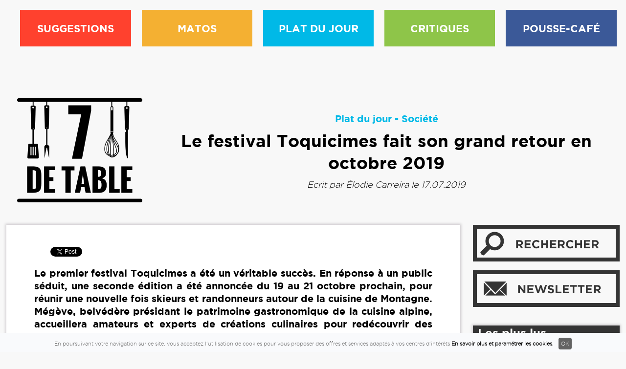

--- FILE ---
content_type: text/html; charset=utf-8
request_url: https://accounts.google.com/o/oauth2/postmessageRelay?parent=https%3A%2F%2Fwww.7detable.com&jsh=m%3B%2F_%2Fscs%2Fabc-static%2F_%2Fjs%2Fk%3Dgapi.lb.en.OE6tiwO4KJo.O%2Fd%3D1%2Frs%3DAHpOoo_Itz6IAL6GO-n8kgAepm47TBsg1Q%2Fm%3D__features__
body_size: 161
content:
<!DOCTYPE html><html><head><title></title><meta http-equiv="content-type" content="text/html; charset=utf-8"><meta http-equiv="X-UA-Compatible" content="IE=edge"><meta name="viewport" content="width=device-width, initial-scale=1, minimum-scale=1, maximum-scale=1, user-scalable=0"><script src='https://ssl.gstatic.com/accounts/o/2580342461-postmessagerelay.js' nonce="W9rVQs9umMzRZbB2pxDeyQ"></script></head><body><script type="text/javascript" src="https://apis.google.com/js/rpc:shindig_random.js?onload=init" nonce="W9rVQs9umMzRZbB2pxDeyQ"></script></body></html>

--- FILE ---
content_type: text/html; charset=utf-8
request_url: https://www.google.com/recaptcha/api2/aframe
body_size: 268
content:
<!DOCTYPE HTML><html><head><meta http-equiv="content-type" content="text/html; charset=UTF-8"></head><body><script nonce="PQ0Z0Hll4FoROmlNkDZ2Ww">/** Anti-fraud and anti-abuse applications only. See google.com/recaptcha */ try{var clients={'sodar':'https://pagead2.googlesyndication.com/pagead/sodar?'};window.addEventListener("message",function(a){try{if(a.source===window.parent){var b=JSON.parse(a.data);var c=clients[b['id']];if(c){var d=document.createElement('img');d.src=c+b['params']+'&rc='+(localStorage.getItem("rc::a")?sessionStorage.getItem("rc::b"):"");window.document.body.appendChild(d);sessionStorage.setItem("rc::e",parseInt(sessionStorage.getItem("rc::e")||0)+1);localStorage.setItem("rc::h",'1768569247509');}}}catch(b){}});window.parent.postMessage("_grecaptcha_ready", "*");}catch(b){}</script></body></html>